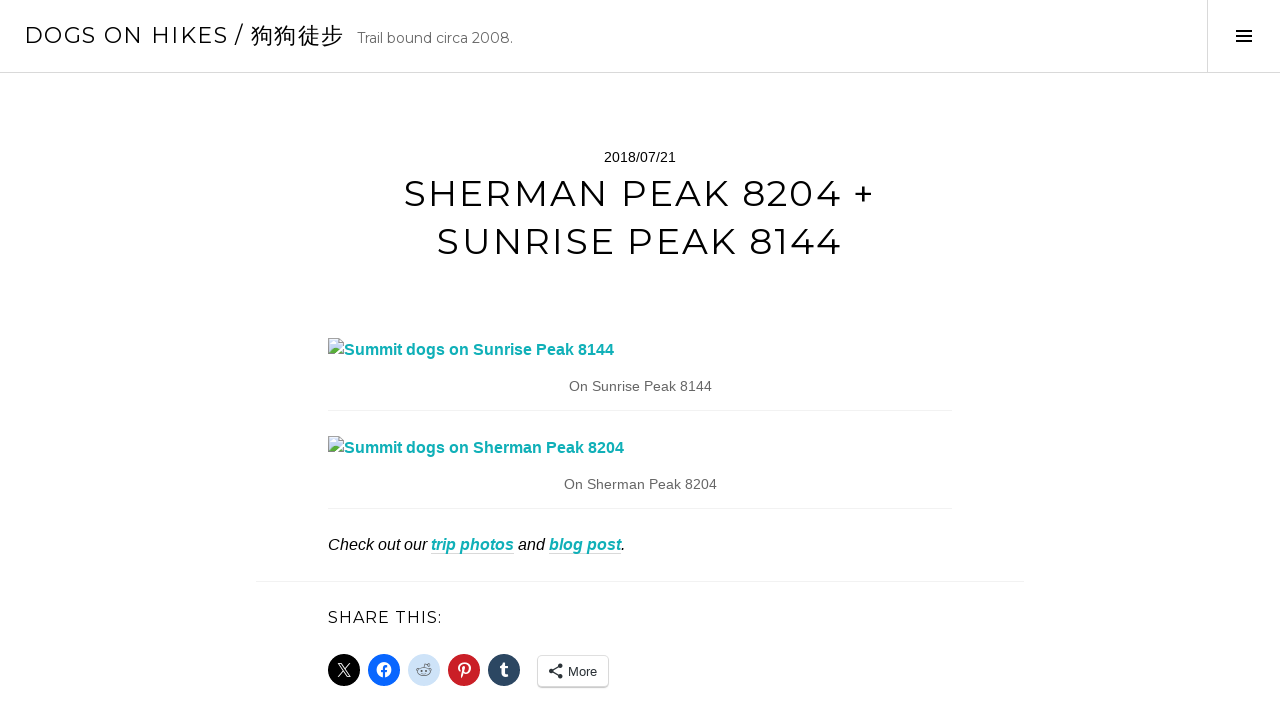

--- FILE ---
content_type: text/html; charset=UTF-8
request_url: https://dogsonhikes.com/2018/07/21/sherman-peak/
body_size: 18976
content:
<!DOCTYPE html>
<html lang="en-US" xmlns:fb="https://www.facebook.com/2008/fbml" xmlns:addthis="https://www.addthis.com/help/api-spec" >
<head>
<meta charset="UTF-8">
<meta name="viewport" content="width=device-width, initial-scale=1">
<link rel="profile" href="http://gmpg.org/xfn/11">
<link rel="pingback" href="https://dogsonhikes.com/xmlrpc.php">

<meta name='robots' content='index, follow, max-image-preview:large, max-snippet:-1, max-video-preview:-1' />
	<style>img:is([sizes="auto" i], [sizes^="auto," i]) { contain-intrinsic-size: 3000px 1500px }</style>
	
	<!-- This site is optimized with the Yoast SEO plugin v26.3 - https://yoast.com/wordpress/plugins/seo/ -->
	<title>Sherman Peak 8204 + Sunrise Peak 8144 | Dogs On Hikes / 狗狗徒步</title>
	<link rel="canonical" href="https://dogsonhikes.com/2018/07/21/sherman-peak/" />
	<meta property="og:locale" content="en_US" />
	<meta property="og:type" content="article" />
	<meta property="og:title" content="Sherman Peak 8204 + Sunrise Peak 8144 | Dogs On Hikes / 狗狗徒步" />
	<meta property="og:description" content="Check out our trip photos and blog post." />
	<meta property="og:url" content="https://dogsonhikes.com/2018/07/21/sherman-peak/" />
	<meta property="og:site_name" content="Dogs On Hikes / 狗狗徒步" />
	<meta property="article:publisher" content="http://facebook.com/dogsonhikes" />
	<meta property="article:author" content="http://facebook.com/dogsonhikes" />
	<meta property="article:published_time" content="2018-07-22T04:00:48+00:00" />
	<meta property="article:modified_time" content="2025-07-28T16:53:57+00:00" />
	<meta property="og:image" content="https://farm5.staticflickr.com/1839/44042411721_d91013f9e9_k.jpg" />
	<meta name="author" content="dogsonhikes" />
	<meta name="twitter:card" content="summary_large_image" />
	<meta name="twitter:creator" content="@http://twitter.com/dogsonhikes" />
	<meta name="twitter:site" content="@dogsonhikes" />
	<meta name="twitter:label1" content="Written by" />
	<meta name="twitter:data1" content="dogsonhikes" />
	<meta name="twitter:label2" content="Est. reading time" />
	<meta name="twitter:data2" content="1 minute" />
	<script type="application/ld+json" class="yoast-schema-graph">{"@context":"https://schema.org","@graph":[{"@type":"Article","@id":"https://dogsonhikes.com/2018/07/21/sherman-peak/#article","isPartOf":{"@id":"https://dogsonhikes.com/2018/07/21/sherman-peak/"},"author":{"name":"dogsonhikes","@id":"https://dogsonhikes.com/#/schema/person/4e95e50f05378b3a5768f43551cc8335"},"headline":"Sherman Peak 8204 + Sunrise Peak 8144","datePublished":"2018-07-22T04:00:48+00:00","dateModified":"2025-07-28T16:53:57+00:00","mainEntityOfPage":{"@id":"https://dogsonhikes.com/2018/07/21/sherman-peak/"},"wordCount":30,"publisher":{"@id":"https://dogsonhikes.com/#/schema/person/4e95e50f05378b3a5768f43551cc8335"},"image":{"@id":"https://dogsonhikes.com/2018/07/21/sherman-peak/#primaryimage"},"thumbnailUrl":"https://farm5.staticflickr.com/1839/44042411721_d91013f9e9_k.jpg","keywords":["sherman peak","sunrise peak"],"articleSection":["dogs on hikes","hiking with dogs","labrador"],"inLanguage":"en-US"},{"@type":"WebPage","@id":"https://dogsonhikes.com/2018/07/21/sherman-peak/","url":"https://dogsonhikes.com/2018/07/21/sherman-peak/","name":"Sherman Peak 8204 + Sunrise Peak 8144 | Dogs On Hikes / 狗狗徒步","isPartOf":{"@id":"https://dogsonhikes.com/#website"},"primaryImageOfPage":{"@id":"https://dogsonhikes.com/2018/07/21/sherman-peak/#primaryimage"},"image":{"@id":"https://dogsonhikes.com/2018/07/21/sherman-peak/#primaryimage"},"thumbnailUrl":"https://farm5.staticflickr.com/1839/44042411721_d91013f9e9_k.jpg","datePublished":"2018-07-22T04:00:48+00:00","dateModified":"2025-07-28T16:53:57+00:00","breadcrumb":{"@id":"https://dogsonhikes.com/2018/07/21/sherman-peak/#breadcrumb"},"inLanguage":"en-US","potentialAction":[{"@type":"ReadAction","target":["https://dogsonhikes.com/2018/07/21/sherman-peak/"]}]},{"@type":"ImageObject","inLanguage":"en-US","@id":"https://dogsonhikes.com/2018/07/21/sherman-peak/#primaryimage","url":"https://farm5.staticflickr.com/1839/44042411721_d91013f9e9_k.jpg","contentUrl":"https://farm5.staticflickr.com/1839/44042411721_d91013f9e9_k.jpg"},{"@type":"BreadcrumbList","@id":"https://dogsonhikes.com/2018/07/21/sherman-peak/#breadcrumb","itemListElement":[{"@type":"ListItem","position":1,"name":"Home","item":"https://dogsonhikes.com/"},{"@type":"ListItem","position":2,"name":"Sherman Peak 8204 + Sunrise Peak 8144"}]},{"@type":"WebSite","@id":"https://dogsonhikes.com/#website","url":"https://dogsonhikes.com/","name":"Dogs On Hikes / 狗狗徒步","description":"Trail bound circa 2008.","publisher":{"@id":"https://dogsonhikes.com/#/schema/person/4e95e50f05378b3a5768f43551cc8335"},"potentialAction":[{"@type":"SearchAction","target":{"@type":"EntryPoint","urlTemplate":"https://dogsonhikes.com/?s={search_term_string}"},"query-input":{"@type":"PropertyValueSpecification","valueRequired":true,"valueName":"search_term_string"}}],"inLanguage":"en-US"},{"@type":["Person","Organization"],"@id":"https://dogsonhikes.com/#/schema/person/4e95e50f05378b3a5768f43551cc8335","name":"dogsonhikes","image":{"@type":"ImageObject","inLanguage":"en-US","@id":"https://dogsonhikes.com/#/schema/person/image/","url":"https://secure.gravatar.com/avatar/60a0f51664fc484224a5f503cef6a4b48e68c2dffcefe9e769236f426735838f?s=96&d=mm&r=g","contentUrl":"https://secure.gravatar.com/avatar/60a0f51664fc484224a5f503cef6a4b48e68c2dffcefe9e769236f426735838f?s=96&d=mm&r=g","caption":"dogsonhikes"},"logo":{"@id":"https://dogsonhikes.com/#/schema/person/image/"},"sameAs":["http://dogsonhikes.com/","http://facebook.com/dogsonhikes","http://instagram.com/dogsonhikes","http://pinterest.com/dogsonhikes","https://x.com/http://twitter.com/dogsonhikes"],"url":"https://dogsonhikes.com/author/dogsonhikes/"}]}</script>
	<!-- / Yoast SEO plugin. -->


<link rel='dns-prefetch' href='//secure.gravatar.com' />
<link rel='dns-prefetch' href='//www.googletagmanager.com' />
<link rel='dns-prefetch' href='//stats.wp.com' />
<link rel='dns-prefetch' href='//fonts.googleapis.com' />
<link rel='dns-prefetch' href='//v0.wordpress.com' />
<link rel="alternate" type="application/rss+xml" title="Dogs On Hikes / 狗狗徒步 &raquo; Feed" href="https://dogsonhikes.com/feed/" />
<link rel="alternate" type="application/rss+xml" title="Dogs On Hikes / 狗狗徒步 &raquo; Comments Feed" href="https://dogsonhikes.com/comments/feed/" />
<link rel="alternate" type="application/rss+xml" title="Dogs On Hikes / 狗狗徒步 &raquo; Sherman Peak 8204 + Sunrise Peak 8144 Comments Feed" href="https://dogsonhikes.com/2018/07/21/sherman-peak/feed/" />
		<style>
			.lazyload,
			.lazyloading {
				max-width: 100%;
			}
		</style>
		<script type="text/javascript">
/* <![CDATA[ */
window._wpemojiSettings = {"baseUrl":"https:\/\/s.w.org\/images\/core\/emoji\/16.0.1\/72x72\/","ext":".png","svgUrl":"https:\/\/s.w.org\/images\/core\/emoji\/16.0.1\/svg\/","svgExt":".svg","source":{"concatemoji":"https:\/\/dogsonhikes.com\/wp-includes\/js\/wp-emoji-release.min.js?ver=6.8.3"}};
/*! This file is auto-generated */
!function(s,n){var o,i,e;function c(e){try{var t={supportTests:e,timestamp:(new Date).valueOf()};sessionStorage.setItem(o,JSON.stringify(t))}catch(e){}}function p(e,t,n){e.clearRect(0,0,e.canvas.width,e.canvas.height),e.fillText(t,0,0);var t=new Uint32Array(e.getImageData(0,0,e.canvas.width,e.canvas.height).data),a=(e.clearRect(0,0,e.canvas.width,e.canvas.height),e.fillText(n,0,0),new Uint32Array(e.getImageData(0,0,e.canvas.width,e.canvas.height).data));return t.every(function(e,t){return e===a[t]})}function u(e,t){e.clearRect(0,0,e.canvas.width,e.canvas.height),e.fillText(t,0,0);for(var n=e.getImageData(16,16,1,1),a=0;a<n.data.length;a++)if(0!==n.data[a])return!1;return!0}function f(e,t,n,a){switch(t){case"flag":return n(e,"\ud83c\udff3\ufe0f\u200d\u26a7\ufe0f","\ud83c\udff3\ufe0f\u200b\u26a7\ufe0f")?!1:!n(e,"\ud83c\udde8\ud83c\uddf6","\ud83c\udde8\u200b\ud83c\uddf6")&&!n(e,"\ud83c\udff4\udb40\udc67\udb40\udc62\udb40\udc65\udb40\udc6e\udb40\udc67\udb40\udc7f","\ud83c\udff4\u200b\udb40\udc67\u200b\udb40\udc62\u200b\udb40\udc65\u200b\udb40\udc6e\u200b\udb40\udc67\u200b\udb40\udc7f");case"emoji":return!a(e,"\ud83e\udedf")}return!1}function g(e,t,n,a){var r="undefined"!=typeof WorkerGlobalScope&&self instanceof WorkerGlobalScope?new OffscreenCanvas(300,150):s.createElement("canvas"),o=r.getContext("2d",{willReadFrequently:!0}),i=(o.textBaseline="top",o.font="600 32px Arial",{});return e.forEach(function(e){i[e]=t(o,e,n,a)}),i}function t(e){var t=s.createElement("script");t.src=e,t.defer=!0,s.head.appendChild(t)}"undefined"!=typeof Promise&&(o="wpEmojiSettingsSupports",i=["flag","emoji"],n.supports={everything:!0,everythingExceptFlag:!0},e=new Promise(function(e){s.addEventListener("DOMContentLoaded",e,{once:!0})}),new Promise(function(t){var n=function(){try{var e=JSON.parse(sessionStorage.getItem(o));if("object"==typeof e&&"number"==typeof e.timestamp&&(new Date).valueOf()<e.timestamp+604800&&"object"==typeof e.supportTests)return e.supportTests}catch(e){}return null}();if(!n){if("undefined"!=typeof Worker&&"undefined"!=typeof OffscreenCanvas&&"undefined"!=typeof URL&&URL.createObjectURL&&"undefined"!=typeof Blob)try{var e="postMessage("+g.toString()+"("+[JSON.stringify(i),f.toString(),p.toString(),u.toString()].join(",")+"));",a=new Blob([e],{type:"text/javascript"}),r=new Worker(URL.createObjectURL(a),{name:"wpTestEmojiSupports"});return void(r.onmessage=function(e){c(n=e.data),r.terminate(),t(n)})}catch(e){}c(n=g(i,f,p,u))}t(n)}).then(function(e){for(var t in e)n.supports[t]=e[t],n.supports.everything=n.supports.everything&&n.supports[t],"flag"!==t&&(n.supports.everythingExceptFlag=n.supports.everythingExceptFlag&&n.supports[t]);n.supports.everythingExceptFlag=n.supports.everythingExceptFlag&&!n.supports.flag,n.DOMReady=!1,n.readyCallback=function(){n.DOMReady=!0}}).then(function(){return e}).then(function(){var e;n.supports.everything||(n.readyCallback(),(e=n.source||{}).concatemoji?t(e.concatemoji):e.wpemoji&&e.twemoji&&(t(e.twemoji),t(e.wpemoji)))}))}((window,document),window._wpemojiSettings);
/* ]]> */
</script>
<style id='wp-emoji-styles-inline-css' type='text/css'>

	img.wp-smiley, img.emoji {
		display: inline !important;
		border: none !important;
		box-shadow: none !important;
		height: 1em !important;
		width: 1em !important;
		margin: 0 0.07em !important;
		vertical-align: -0.1em !important;
		background: none !important;
		padding: 0 !important;
	}
</style>
<link rel='stylesheet' id='wp-block-library-css' href='https://dogsonhikes.com/wp-includes/css/dist/block-library/style.min.css?ver=6.8.3' type='text/css' media='all' />
<style id='classic-theme-styles-inline-css' type='text/css'>
/*! This file is auto-generated */
.wp-block-button__link{color:#fff;background-color:#32373c;border-radius:9999px;box-shadow:none;text-decoration:none;padding:calc(.667em + 2px) calc(1.333em + 2px);font-size:1.125em}.wp-block-file__button{background:#32373c;color:#fff;text-decoration:none}
</style>
<link rel='stylesheet' id='mediaelement-css' href='https://dogsonhikes.com/wp-includes/js/mediaelement/mediaelementplayer-legacy.min.css?ver=4.2.17' type='text/css' media='all' />
<link rel='stylesheet' id='wp-mediaelement-css' href='https://dogsonhikes.com/wp-includes/js/mediaelement/wp-mediaelement.min.css?ver=6.8.3' type='text/css' media='all' />
<style id='jetpack-sharing-buttons-style-inline-css' type='text/css'>
.jetpack-sharing-buttons__services-list{display:flex;flex-direction:row;flex-wrap:wrap;gap:0;list-style-type:none;margin:5px;padding:0}.jetpack-sharing-buttons__services-list.has-small-icon-size{font-size:12px}.jetpack-sharing-buttons__services-list.has-normal-icon-size{font-size:16px}.jetpack-sharing-buttons__services-list.has-large-icon-size{font-size:24px}.jetpack-sharing-buttons__services-list.has-huge-icon-size{font-size:36px}@media print{.jetpack-sharing-buttons__services-list{display:none!important}}.editor-styles-wrapper .wp-block-jetpack-sharing-buttons{gap:0;padding-inline-start:0}ul.jetpack-sharing-buttons__services-list.has-background{padding:1.25em 2.375em}
</style>
<style id='global-styles-inline-css' type='text/css'>
:root{--wp--preset--aspect-ratio--square: 1;--wp--preset--aspect-ratio--4-3: 4/3;--wp--preset--aspect-ratio--3-4: 3/4;--wp--preset--aspect-ratio--3-2: 3/2;--wp--preset--aspect-ratio--2-3: 2/3;--wp--preset--aspect-ratio--16-9: 16/9;--wp--preset--aspect-ratio--9-16: 9/16;--wp--preset--color--black: #000000;--wp--preset--color--cyan-bluish-gray: #abb8c3;--wp--preset--color--white: #ffffff;--wp--preset--color--pale-pink: #f78da7;--wp--preset--color--vivid-red: #cf2e2e;--wp--preset--color--luminous-vivid-orange: #ff6900;--wp--preset--color--luminous-vivid-amber: #fcb900;--wp--preset--color--light-green-cyan: #7bdcb5;--wp--preset--color--vivid-green-cyan: #00d084;--wp--preset--color--pale-cyan-blue: #8ed1fc;--wp--preset--color--vivid-cyan-blue: #0693e3;--wp--preset--color--vivid-purple: #9b51e0;--wp--preset--gradient--vivid-cyan-blue-to-vivid-purple: linear-gradient(135deg,rgba(6,147,227,1) 0%,rgb(155,81,224) 100%);--wp--preset--gradient--light-green-cyan-to-vivid-green-cyan: linear-gradient(135deg,rgb(122,220,180) 0%,rgb(0,208,130) 100%);--wp--preset--gradient--luminous-vivid-amber-to-luminous-vivid-orange: linear-gradient(135deg,rgba(252,185,0,1) 0%,rgba(255,105,0,1) 100%);--wp--preset--gradient--luminous-vivid-orange-to-vivid-red: linear-gradient(135deg,rgba(255,105,0,1) 0%,rgb(207,46,46) 100%);--wp--preset--gradient--very-light-gray-to-cyan-bluish-gray: linear-gradient(135deg,rgb(238,238,238) 0%,rgb(169,184,195) 100%);--wp--preset--gradient--cool-to-warm-spectrum: linear-gradient(135deg,rgb(74,234,220) 0%,rgb(151,120,209) 20%,rgb(207,42,186) 40%,rgb(238,44,130) 60%,rgb(251,105,98) 80%,rgb(254,248,76) 100%);--wp--preset--gradient--blush-light-purple: linear-gradient(135deg,rgb(255,206,236) 0%,rgb(152,150,240) 100%);--wp--preset--gradient--blush-bordeaux: linear-gradient(135deg,rgb(254,205,165) 0%,rgb(254,45,45) 50%,rgb(107,0,62) 100%);--wp--preset--gradient--luminous-dusk: linear-gradient(135deg,rgb(255,203,112) 0%,rgb(199,81,192) 50%,rgb(65,88,208) 100%);--wp--preset--gradient--pale-ocean: linear-gradient(135deg,rgb(255,245,203) 0%,rgb(182,227,212) 50%,rgb(51,167,181) 100%);--wp--preset--gradient--electric-grass: linear-gradient(135deg,rgb(202,248,128) 0%,rgb(113,206,126) 100%);--wp--preset--gradient--midnight: linear-gradient(135deg,rgb(2,3,129) 0%,rgb(40,116,252) 100%);--wp--preset--font-size--small: 13px;--wp--preset--font-size--medium: 20px;--wp--preset--font-size--large: 36px;--wp--preset--font-size--x-large: 42px;--wp--preset--spacing--20: 0.44rem;--wp--preset--spacing--30: 0.67rem;--wp--preset--spacing--40: 1rem;--wp--preset--spacing--50: 1.5rem;--wp--preset--spacing--60: 2.25rem;--wp--preset--spacing--70: 3.38rem;--wp--preset--spacing--80: 5.06rem;--wp--preset--shadow--natural: 6px 6px 9px rgba(0, 0, 0, 0.2);--wp--preset--shadow--deep: 12px 12px 50px rgba(0, 0, 0, 0.4);--wp--preset--shadow--sharp: 6px 6px 0px rgba(0, 0, 0, 0.2);--wp--preset--shadow--outlined: 6px 6px 0px -3px rgba(255, 255, 255, 1), 6px 6px rgba(0, 0, 0, 1);--wp--preset--shadow--crisp: 6px 6px 0px rgba(0, 0, 0, 1);}:where(.is-layout-flex){gap: 0.5em;}:where(.is-layout-grid){gap: 0.5em;}body .is-layout-flex{display: flex;}.is-layout-flex{flex-wrap: wrap;align-items: center;}.is-layout-flex > :is(*, div){margin: 0;}body .is-layout-grid{display: grid;}.is-layout-grid > :is(*, div){margin: 0;}:where(.wp-block-columns.is-layout-flex){gap: 2em;}:where(.wp-block-columns.is-layout-grid){gap: 2em;}:where(.wp-block-post-template.is-layout-flex){gap: 1.25em;}:where(.wp-block-post-template.is-layout-grid){gap: 1.25em;}.has-black-color{color: var(--wp--preset--color--black) !important;}.has-cyan-bluish-gray-color{color: var(--wp--preset--color--cyan-bluish-gray) !important;}.has-white-color{color: var(--wp--preset--color--white) !important;}.has-pale-pink-color{color: var(--wp--preset--color--pale-pink) !important;}.has-vivid-red-color{color: var(--wp--preset--color--vivid-red) !important;}.has-luminous-vivid-orange-color{color: var(--wp--preset--color--luminous-vivid-orange) !important;}.has-luminous-vivid-amber-color{color: var(--wp--preset--color--luminous-vivid-amber) !important;}.has-light-green-cyan-color{color: var(--wp--preset--color--light-green-cyan) !important;}.has-vivid-green-cyan-color{color: var(--wp--preset--color--vivid-green-cyan) !important;}.has-pale-cyan-blue-color{color: var(--wp--preset--color--pale-cyan-blue) !important;}.has-vivid-cyan-blue-color{color: var(--wp--preset--color--vivid-cyan-blue) !important;}.has-vivid-purple-color{color: var(--wp--preset--color--vivid-purple) !important;}.has-black-background-color{background-color: var(--wp--preset--color--black) !important;}.has-cyan-bluish-gray-background-color{background-color: var(--wp--preset--color--cyan-bluish-gray) !important;}.has-white-background-color{background-color: var(--wp--preset--color--white) !important;}.has-pale-pink-background-color{background-color: var(--wp--preset--color--pale-pink) !important;}.has-vivid-red-background-color{background-color: var(--wp--preset--color--vivid-red) !important;}.has-luminous-vivid-orange-background-color{background-color: var(--wp--preset--color--luminous-vivid-orange) !important;}.has-luminous-vivid-amber-background-color{background-color: var(--wp--preset--color--luminous-vivid-amber) !important;}.has-light-green-cyan-background-color{background-color: var(--wp--preset--color--light-green-cyan) !important;}.has-vivid-green-cyan-background-color{background-color: var(--wp--preset--color--vivid-green-cyan) !important;}.has-pale-cyan-blue-background-color{background-color: var(--wp--preset--color--pale-cyan-blue) !important;}.has-vivid-cyan-blue-background-color{background-color: var(--wp--preset--color--vivid-cyan-blue) !important;}.has-vivid-purple-background-color{background-color: var(--wp--preset--color--vivid-purple) !important;}.has-black-border-color{border-color: var(--wp--preset--color--black) !important;}.has-cyan-bluish-gray-border-color{border-color: var(--wp--preset--color--cyan-bluish-gray) !important;}.has-white-border-color{border-color: var(--wp--preset--color--white) !important;}.has-pale-pink-border-color{border-color: var(--wp--preset--color--pale-pink) !important;}.has-vivid-red-border-color{border-color: var(--wp--preset--color--vivid-red) !important;}.has-luminous-vivid-orange-border-color{border-color: var(--wp--preset--color--luminous-vivid-orange) !important;}.has-luminous-vivid-amber-border-color{border-color: var(--wp--preset--color--luminous-vivid-amber) !important;}.has-light-green-cyan-border-color{border-color: var(--wp--preset--color--light-green-cyan) !important;}.has-vivid-green-cyan-border-color{border-color: var(--wp--preset--color--vivid-green-cyan) !important;}.has-pale-cyan-blue-border-color{border-color: var(--wp--preset--color--pale-cyan-blue) !important;}.has-vivid-cyan-blue-border-color{border-color: var(--wp--preset--color--vivid-cyan-blue) !important;}.has-vivid-purple-border-color{border-color: var(--wp--preset--color--vivid-purple) !important;}.has-vivid-cyan-blue-to-vivid-purple-gradient-background{background: var(--wp--preset--gradient--vivid-cyan-blue-to-vivid-purple) !important;}.has-light-green-cyan-to-vivid-green-cyan-gradient-background{background: var(--wp--preset--gradient--light-green-cyan-to-vivid-green-cyan) !important;}.has-luminous-vivid-amber-to-luminous-vivid-orange-gradient-background{background: var(--wp--preset--gradient--luminous-vivid-amber-to-luminous-vivid-orange) !important;}.has-luminous-vivid-orange-to-vivid-red-gradient-background{background: var(--wp--preset--gradient--luminous-vivid-orange-to-vivid-red) !important;}.has-very-light-gray-to-cyan-bluish-gray-gradient-background{background: var(--wp--preset--gradient--very-light-gray-to-cyan-bluish-gray) !important;}.has-cool-to-warm-spectrum-gradient-background{background: var(--wp--preset--gradient--cool-to-warm-spectrum) !important;}.has-blush-light-purple-gradient-background{background: var(--wp--preset--gradient--blush-light-purple) !important;}.has-blush-bordeaux-gradient-background{background: var(--wp--preset--gradient--blush-bordeaux) !important;}.has-luminous-dusk-gradient-background{background: var(--wp--preset--gradient--luminous-dusk) !important;}.has-pale-ocean-gradient-background{background: var(--wp--preset--gradient--pale-ocean) !important;}.has-electric-grass-gradient-background{background: var(--wp--preset--gradient--electric-grass) !important;}.has-midnight-gradient-background{background: var(--wp--preset--gradient--midnight) !important;}.has-small-font-size{font-size: var(--wp--preset--font-size--small) !important;}.has-medium-font-size{font-size: var(--wp--preset--font-size--medium) !important;}.has-large-font-size{font-size: var(--wp--preset--font-size--large) !important;}.has-x-large-font-size{font-size: var(--wp--preset--font-size--x-large) !important;}
:where(.wp-block-post-template.is-layout-flex){gap: 1.25em;}:where(.wp-block-post-template.is-layout-grid){gap: 1.25em;}
:where(.wp-block-columns.is-layout-flex){gap: 2em;}:where(.wp-block-columns.is-layout-grid){gap: 2em;}
:root :where(.wp-block-pullquote){font-size: 1.5em;line-height: 1.6;}
</style>
<link rel='stylesheet' id='genericons-css' href='https://dogsonhikes.com/wp-content/plugins/jetpack/_inc/genericons/genericons/genericons.css?ver=3.1' type='text/css' media='all' />
<link rel='stylesheet' id='boardwalk-source-code-pro-css' href='https://fonts.googleapis.com/css?family=Source+Code+Pro%3A400%2C700&#038;subset=latin%2Clatin-ext&#038;ver=6.8.3' type='text/css' media='all' />
<link rel='stylesheet' id='subscribe-modal-css-css' href='https://dogsonhikes.com/wp-content/plugins/jetpack/modules/subscriptions/subscribe-modal/subscribe-modal.css?ver=15.2' type='text/css' media='all' />
<link rel='stylesheet' id='jetpack-subscriptions-css' href='https://dogsonhikes.com/wp-content/plugins/jetpack/_inc/build/subscriptions/subscriptions.min.css?ver=15.2' type='text/css' media='all' />
<link rel='stylesheet' id='cubic-montserrat-css' href='https://fonts.googleapis.com/css?family=Montserrat%3A400%2C700' type='text/css' media='all' />
<link rel='stylesheet' id='cubic-playfair-display-css' href='https://fonts.googleapis.com/css?family=Playfair+Display%3A400%2C700%2C400italic%2C700italic&#038;subset=latin%2Clatin-ext' type='text/css' media='all' />
<link rel='stylesheet' id='cubic-parent-style-css' href='https://dogsonhikes.com/wp-content/themes/boardwalk/style.css?ver=6.8.3' type='text/css' media='all' />
<link rel='stylesheet' id='boardwalk-style-css' href='https://dogsonhikes.com/wp-content/themes/cubic/style.css?ver=1.0.7' type='text/css' media='all' />
<link rel='stylesheet' id='addthis_all_pages-css' href='https://dogsonhikes.com/wp-content/plugins/addthis/frontend/build/addthis_wordpress_public.min.css?ver=6.8.3' type='text/css' media='all' />
<link rel='stylesheet' id='sharedaddy-css' href='https://dogsonhikes.com/wp-content/plugins/jetpack/modules/sharedaddy/sharing.css?ver=15.2' type='text/css' media='all' />
<link rel='stylesheet' id='social-logos-css' href='https://dogsonhikes.com/wp-content/plugins/jetpack/_inc/social-logos/social-logos.min.css?ver=15.2' type='text/css' media='all' />
<script type="text/javascript" src="https://dogsonhikes.com/wp-includes/js/jquery/jquery.min.js?ver=3.7.1" id="jquery-core-js"></script>
<script type="text/javascript" src="https://dogsonhikes.com/wp-includes/js/jquery/jquery-migrate.min.js?ver=3.4.1" id="jquery-migrate-js"></script>

<!-- Google tag (gtag.js) snippet added by Site Kit -->
<!-- Google Analytics snippet added by Site Kit -->
<script type="text/javascript" src="https://www.googletagmanager.com/gtag/js?id=G-FB8SDQD226" id="google_gtagjs-js" async></script>
<script type="text/javascript" id="google_gtagjs-js-after">
/* <![CDATA[ */
window.dataLayer = window.dataLayer || [];function gtag(){dataLayer.push(arguments);}
gtag("set","linker",{"domains":["dogsonhikes.com"]});
gtag("js", new Date());
gtag("set", "developer_id.dZTNiMT", true);
gtag("config", "G-FB8SDQD226");
/* ]]> */
</script>
<link rel="https://api.w.org/" href="https://dogsonhikes.com/wp-json/" /><link rel="alternate" title="JSON" type="application/json" href="https://dogsonhikes.com/wp-json/wp/v2/posts/4169" /><link rel="EditURI" type="application/rsd+xml" title="RSD" href="https://dogsonhikes.com/xmlrpc.php?rsd" />
<meta name="generator" content="WordPress 6.8.3" />
<link rel='shortlink' href='https://wp.me/paCCB0-15f' />
<link rel="alternate" title="oEmbed (JSON)" type="application/json+oembed" href="https://dogsonhikes.com/wp-json/oembed/1.0/embed?url=https%3A%2F%2Fdogsonhikes.com%2F2018%2F07%2F21%2Fsherman-peak%2F" />
<link rel="alternate" title="oEmbed (XML)" type="text/xml+oembed" href="https://dogsonhikes.com/wp-json/oembed/1.0/embed?url=https%3A%2F%2Fdogsonhikes.com%2F2018%2F07%2F21%2Fsherman-peak%2F&#038;format=xml" />
<meta name="generator" content="Site Kit by Google 1.165.0" /><meta name="google-site-verification" content="P-Fd4P4lLV4mejjqJ9IiKC7Z6P4717xun_i0e_VDWGk" />

<!-- Pinterest Verification Code BEGINS -->
<meta name="p:domain_verify" content="2171c5af5ebf9741e54dd90adce51ca3"/>
<!-- Pinterest Verification Code ENDS -->	<style>img#wpstats{display:none}</style>
				<script>
			document.documentElement.className = document.documentElement.className.replace('no-js', 'js');
		</script>
				<style>
			.no-js img.lazyload {
				display: none;
			}

			figure.wp-block-image img.lazyloading {
				min-width: 150px;
			}

			.lazyload,
			.lazyloading {
				--smush-placeholder-width: 100px;
				--smush-placeholder-aspect-ratio: 1/1;
				width: var(--smush-image-width, var(--smush-placeholder-width)) !important;
				aspect-ratio: var(--smush-image-aspect-ratio, var(--smush-placeholder-aspect-ratio)) !important;
			}

						.lazyload, .lazyloading {
				opacity: 0;
			}

			.lazyloaded {
				opacity: 1;
				transition: opacity 400ms;
				transition-delay: 0ms;
			}

					</style>
		<meta name="generator" content="Elementor 3.33.0; features: additional_custom_breakpoints; settings: css_print_method-external, google_font-enabled, font_display-auto">
			<style>
				.e-con.e-parent:nth-of-type(n+4):not(.e-lazyloaded):not(.e-no-lazyload),
				.e-con.e-parent:nth-of-type(n+4):not(.e-lazyloaded):not(.e-no-lazyload) * {
					background-image: none !important;
				}
				@media screen and (max-height: 1024px) {
					.e-con.e-parent:nth-of-type(n+3):not(.e-lazyloaded):not(.e-no-lazyload),
					.e-con.e-parent:nth-of-type(n+3):not(.e-lazyloaded):not(.e-no-lazyload) * {
						background-image: none !important;
					}
				}
				@media screen and (max-height: 640px) {
					.e-con.e-parent:nth-of-type(n+2):not(.e-lazyloaded):not(.e-no-lazyload),
					.e-con.e-parent:nth-of-type(n+2):not(.e-lazyloaded):not(.e-no-lazyload) * {
						background-image: none !important;
					}
				}
			</style>
			<link rel="icon" href="https://dogsonhikes.com/wp-content/uploads/2017/02/cropped-cropped-7994063417_d5c1c7e17b_k-1-32x32.jpg" sizes="32x32" />
<link rel="icon" href="https://dogsonhikes.com/wp-content/uploads/2017/02/cropped-cropped-7994063417_d5c1c7e17b_k-1-192x192.jpg" sizes="192x192" />
<link rel="apple-touch-icon" href="https://dogsonhikes.com/wp-content/uploads/2017/02/cropped-cropped-7994063417_d5c1c7e17b_k-1-180x180.jpg" />
<meta name="msapplication-TileImage" content="https://dogsonhikes.com/wp-content/uploads/2017/02/cropped-cropped-7994063417_d5c1c7e17b_k-1-270x270.jpg" />
		<style type="text/css" id="wp-custom-css">
			body, button, input, select, textarea, .button, #footer, #footer a.readmore
{
	font-family: -apple-system,BlinkMacSystemFont,"Segoe UI","Roboto","Oxygen-Sans","Ubuntu","Cantarell","Helvetica Neue",sans-serif;
}

h1, h2, h3, h4, h5, h6, .comment-author, .hentry div#jp-relatedposts h3.jp-relatedposts-headline, .hentry div.sharedaddy h3.sd-title, .no-comments, .page-links
{
	font-family: Montserrat, sans-serif;
	letter-spacing: .0625em;
}

.site-title, .site-description
{
	font-family: Montserrat, sans-serif;
}

.site-info
{
	display: none;
}

/* Posts Pages Thumbnail Image Styles */

.entry-thumbnail img
{
	height: 100% !important;
	width: auto !important;
	max-width: none !important;
	max-height: none !important;
}

/* Single Post Featured Image Styles */

body.single .entry-thumbnail
{
	display: none;
}

.blog .hentry.has-post-thumbnail, .format-standard
{
	background: #ffffff;
}

body.single-post header.entry-header
{
	background: none !important;
	color: #000000 !important;
	padding-top: 72px !important;
	padding-right: 0;
	padding-bottom: 0 !important;
	padding-left: 0;
	width: 624px;
	margin: 0 auto !important;
	max-height: 100%;
	text-align: center;
	position: relative !important;
	top: 0 !important;
	left: 0 !important;
	z-index: 1;
}

@media only screen and (max-width: 640px) {
  body.single-post header.entry-header {
    width: 100%;
		padding-top: 24px !important;
  }
}

.comments-area
{
	display: none;	
}		</style>
						<style type="text/css" id="c4wp-checkout-css">
					.woocommerce-checkout .c4wp_captcha_field {
						margin-bottom: 10px;
						margin-top: 15px;
						position: relative;
						display: inline-block;
					}
				</style>
								<style type="text/css" id="c4wp-lp-form-css">
					.login-action-lostpassword.login form.shake {
						animation: none;
						animation-iteration-count: 0;
						transform: none !important;
					}
				</style>
							<style type="text/css" id="c4wp-v3-lp-form-css">
				.login #login, .login #lostpasswordform {
					min-width: 350px !important;
				}
				.wpforms-field-c4wp iframe {
					width: 100% !important;
				}
			</style>
			</head>

<body class="wp-singular post-template-default single single-post postid-4169 single-format-standard wp-theme-boardwalk wp-child-theme-cubic title-with-content has-sidebar elementor-default elementor-kit-5186">
<div id="page" class="hfeed site">
	<a class="skip-link screen-reader-text" href="#content">Skip to content</a>

	<header id="masthead" class="site-header" role="banner">
		<div class="site-branding">
			<a href="https://dogsonhikes.com/" class="site-logo-link" rel="home" itemprop="url"></a>			<div class="clear">
				<h1 class="site-title"><a href="https://dogsonhikes.com/" rel="home">Dogs On Hikes / 狗狗徒步</a></h1>
				<h2 class="site-description">Trail bound circa 2008.</h2>
			</div>
		</div><!-- .site-branding -->
					<button class="sidebar-toggle" aria-expanded="false" ><span class="screen-reader-text">Toggle Sidebar</span></button>
			</header><!-- #masthead -->

	<div id="content" class="site-content">

	<div id="primary" class="content-area">
		<main id="main" class="site-main" role="main">

		
			
<article id="post-4169" class="post-4169 post type-post status-publish format-standard hentry category-dogs-on-hikes category-hiking-with-dogs category-labrador tag-sherman-peak tag-sunrise-peak">
	
	<header class="entry-header">
		<div class="entry-meta">
			<span class="posted-on"><time class="entry-date published" datetime="2018-07-21T21:00:48-07:00">2018/07/21</time><time class="updated" datetime="2025-07-28T09:53:57-07:00">2025/07/28</time></span>		</div><!-- .entry-meta -->
		<h1 class="entry-title">Sherman Peak 8204 + Sunrise Peak 8144</h1>	</header><!-- .entry-header -->

	<div class="entry-content">
		<div class="at-above-post addthis_tool" data-url="https://dogsonhikes.com/2018/07/21/sherman-peak/"></div><figure style="width: 2048px" class="wp-caption alignnone"><a href="http://bit.ly/goat-slam" target="_blank" rel="noopener"><img fetchpriority="high" decoding="async" src="https://farm5.staticflickr.com/1839/44042411721_d91013f9e9_k.jpg" alt="Summit dogs on Sunrise Peak 8144" width="2048" height="1365"></a><figcaption class="wp-caption-text">On Sunrise Peak 8144</figcaption></figure>
<figure style="width: 2048px" class="wp-caption alignnone"><a href="http://bit.ly/goat-slam" target="_blank" rel="noopener"><img decoding="async" data-src="https://farm5.staticflickr.com/1794/43323734474_50c4597b34_k.jpg" alt="Summit dogs on Sherman Peak 8204" width="2048" height="1365" src="[data-uri]" class="lazyload" style="--smush-placeholder-width: 2048px; --smush-placeholder-aspect-ratio: 2048/1365;"></a><figcaption class="wp-caption-text">On Sherman Peak 8204</figcaption></figure>
<p><em>Check out our <a href="http://bit.ly/goat-slam" target="_blank" rel="noopener">trip photos</a> and <a href="https://onehikeaweek.com/2018/07/21/goat-slam/" target="_blank" rel="noopener">blog post</a>.</em></p>
<!-- AddThis Advanced Settings above via filter on the_content --><!-- AddThis Advanced Settings below via filter on the_content --><!-- AddThis Advanced Settings generic via filter on the_content --><!-- AddThis Share Buttons above via filter on the_content --><!-- AddThis Share Buttons below via filter on the_content --><div class="at-below-post addthis_tool" data-url="https://dogsonhikes.com/2018/07/21/sherman-peak/"></div><!-- AddThis Share Buttons generic via filter on the_content --><div class="sharedaddy sd-sharing-enabled"><div class="robots-nocontent sd-block sd-social sd-social-icon sd-sharing"><h3 class="sd-title">Share this:</h3><div class="sd-content"><ul><li class="share-twitter"><a rel="nofollow noopener noreferrer"
				data-shared="sharing-twitter-4169"
				class="share-twitter sd-button share-icon no-text"
				href="https://dogsonhikes.com/2018/07/21/sherman-peak/?share=twitter"
				target="_blank"
				aria-labelledby="sharing-twitter-4169"
				>
				<span id="sharing-twitter-4169" hidden>Click to share on X (Opens in new window)</span>
				<span>X</span>
			</a></li><li class="share-facebook"><a rel="nofollow noopener noreferrer"
				data-shared="sharing-facebook-4169"
				class="share-facebook sd-button share-icon no-text"
				href="https://dogsonhikes.com/2018/07/21/sherman-peak/?share=facebook"
				target="_blank"
				aria-labelledby="sharing-facebook-4169"
				>
				<span id="sharing-facebook-4169" hidden>Click to share on Facebook (Opens in new window)</span>
				<span>Facebook</span>
			</a></li><li class="share-reddit"><a rel="nofollow noopener noreferrer"
				data-shared="sharing-reddit-4169"
				class="share-reddit sd-button share-icon no-text"
				href="https://dogsonhikes.com/2018/07/21/sherman-peak/?share=reddit"
				target="_blank"
				aria-labelledby="sharing-reddit-4169"
				>
				<span id="sharing-reddit-4169" hidden>Click to share on Reddit (Opens in new window)</span>
				<span>Reddit</span>
			</a></li><li class="share-pinterest"><a rel="nofollow noopener noreferrer"
				data-shared="sharing-pinterest-4169"
				class="share-pinterest sd-button share-icon no-text"
				href="https://dogsonhikes.com/2018/07/21/sherman-peak/?share=pinterest"
				target="_blank"
				aria-labelledby="sharing-pinterest-4169"
				>
				<span id="sharing-pinterest-4169" hidden>Click to share on Pinterest (Opens in new window)</span>
				<span>Pinterest</span>
			</a></li><li class="share-tumblr"><a rel="nofollow noopener noreferrer"
				data-shared="sharing-tumblr-4169"
				class="share-tumblr sd-button share-icon no-text"
				href="https://dogsonhikes.com/2018/07/21/sherman-peak/?share=tumblr"
				target="_blank"
				aria-labelledby="sharing-tumblr-4169"
				>
				<span id="sharing-tumblr-4169" hidden>Click to share on Tumblr (Opens in new window)</span>
				<span>Tumblr</span>
			</a></li><li><a href="#" class="sharing-anchor sd-button share-more"><span>More</span></a></li><li class="share-end"></li></ul><div class="sharing-hidden"><div class="inner" style="display: none;"><ul><li class="share-email"><a rel="nofollow noopener noreferrer"
				data-shared="sharing-email-4169"
				class="share-email sd-button share-icon no-text"
				href="mailto:?subject=%5BShared%20Post%5D%20Sherman%20Peak%208204%20%2B%20Sunrise%20Peak%208144&#038;body=https%3A%2F%2Fdogsonhikes.com%2F2018%2F07%2F21%2Fsherman-peak%2F&#038;share=email"
				target="_blank"
				aria-labelledby="sharing-email-4169"
				data-email-share-error-title="Do you have email set up?" data-email-share-error-text="If you&#039;re having problems sharing via email, you might not have email set up for your browser. You may need to create a new email yourself." data-email-share-nonce="7d27ed2357" data-email-share-track-url="https://dogsonhikes.com/2018/07/21/sherman-peak/?share=email">
				<span id="sharing-email-4169" hidden>Click to email a link to a friend (Opens in new window)</span>
				<span>Email</span>
			</a></li><li class="share-print"><a rel="nofollow noopener noreferrer"
				data-shared="sharing-print-4169"
				class="share-print sd-button share-icon no-text"
				href="https://dogsonhikes.com/2018/07/21/sherman-peak/#print?share=print"
				target="_blank"
				aria-labelledby="sharing-print-4169"
				>
				<span id="sharing-print-4169" hidden>Click to print (Opens in new window)</span>
				<span>Print</span>
			</a></li><li class="share-end"></li></ul></div></div></div></div></div>			</div><!-- .entry-content -->

	
	<footer class="entry-footer">
		<span class="cat-links">Posted in <a href="https://dogsonhikes.com/category/dogs-on-hikes/" rel="category tag">dogs on hikes</a>, <a href="https://dogsonhikes.com/category/hiking-with-dogs/" rel="category tag">hiking with dogs</a>, <a href="https://dogsonhikes.com/category/labrador/" rel="category tag">labrador</a></span><span class="tags-links">Tagged <a href="https://dogsonhikes.com/tag/sherman-peak/" rel="tag">sherman peak</a>, <a href="https://dogsonhikes.com/tag/sunrise-peak/" rel="tag">sunrise peak</a></span><span class="byline">By <span class="author vcard"><a class="url fn n" href="https://dogsonhikes.com/author/dogsonhikes/">dogsonhikes</a></span></span>	</footer><!-- .entry-footer -->
</article><!-- #post-## -->

			
				<nav class="navigation post-navigation" role="navigation">
		<h1 class="screen-reader-text">Post navigation</h1>
		<div class="nav-links">

			<div class="nav-previous"><a href="https://dogsonhikes.com/2018/07/15/napeequa-slam/" rel="prev"><span class="screen-reader-text"><span class="meta-nav">&larr;</span>&nbsp;Napeequa Slam</span></a></div><div class="nav-next"><a href="https://dogsonhikes.com/2018/07/29/buckskin-mountain/" rel="next"><span class="screen-reader-text">Buckskin Mountain&nbsp;<span class="meta-nav">&rarr;</span></span></a></div>
		</div><!-- .nav-links -->
	</nav><!-- .navigation -->
	
		
		</main><!-- #main -->
	</div><!-- #primary -->


<div id="sidebar" class="sidebar" aria-hidden="true">
	<div class="sidebar-content">
					<nav id="site-navigation" class="main-navigation" role="navigation">
				<h1 class="menu-title">Menu</h1>
				<div class="menu-primary"><ul id="menu-primary" class="clear"><li id="menu-item-4359" class="menu-item menu-item-type-custom menu-item-object-custom menu-item-4359"><a href="/">home</a></li>
<li id="menu-item-4429" class="menu-item menu-item-type-post_type menu-item-object-page menu-item-4429"><a href="https://dogsonhikes.com/about/">about</a></li>
<li id="menu-item-4364" class="menu-item menu-item-type-custom menu-item-object-custom menu-item-4364"><a target="_blank" href="http://onehikeaweek.com">onehikeaweek</a></li>
</ul></div>			</nav><!-- #site-navigation -->
		
				<div id="secondary" class="widget-area" role="complementary">
			<aside id="search-2" class="widget widget_search"><form role="search" method="get" class="search-form" action="https://dogsonhikes.com/">
				<label>
					<span class="screen-reader-text">Search for:</span>
					<input type="search" class="search-field" placeholder="Search &hellip;" value="" name="s" />
				</label>
				<input type="submit" class="search-submit" value="Search" />
			</form></aside><aside id="jetpack_my_community-3" class="widget widget_jetpack_my_community"><h1 class="widget-title">Community</h1><div class="widgets-multi-column-grid"><ul><li><a href="https://gravatar.com/hikeotherapy" title="Tamar Grace"><img alt="Tamar Grace" data-src="https://0.gravatar.com/avatar/cbc8bacbf88c4748f2109ef9f7e601a8d31eb8f856c1385491e8112064419fef?s=96&#038;d=https%3A%2F%2F0.gravatar.com%2Favatar%2Fad516503a11cd5ca435acc9bb6523536%3Fs%3D96&#038;r=G" class="avatar avatar-48 lazyload" height="48" width="48" src="[data-uri]" style="--smush-placeholder-width: 48px; --smush-placeholder-aspect-ratio: 48/48;"></a></li><li><a href="https://gravatar.com/kristenzilker" title="kristenzilker"><img alt="kristenzilker" data-src="https://2.gravatar.com/avatar/8dec577b60412e05920379f533f969a5d1b0ffb5f6d1c846a38397774f7bc275?s=96&#038;d=https%3A%2F%2F2.gravatar.com%2Favatar%2Fad516503a11cd5ca435acc9bb6523536%3Fs%3D96&#038;r=G" class="avatar avatar-48 lazyload" height="48" width="48" src="[data-uri]" style="--smush-placeholder-width: 48px; --smush-placeholder-aspect-ratio: 48/48;"></a></li><li><a href="https://gravatar.com/thedihedral" title="thedihedral"><img alt="thedihedral" data-src="https://0.gravatar.com/avatar/c187e271935851b50deedd244d362c225ae9ba6d91cd1a0e70e833d58135f171?s=96&#038;d=https%3A%2F%2F0.gravatar.com%2Favatar%2Fad516503a11cd5ca435acc9bb6523536%3Fs%3D96&#038;r=G" class="avatar avatar-48 lazyload" height="48" width="48" src="[data-uri]" style="--smush-placeholder-width: 48px; --smush-placeholder-aspect-ratio: 48/48;"></a></li><li><a href="https://gravatar.com/" title="Appliance Repair Manual"><img alt="Appliance Repair Manual" data-src="https://2.gravatar.com/avatar/eefff1e5deeebecaa2a135a9b747db0681efc7cb1bccfae2e3a2540707cd92b3?s=96&#038;d=https%3A%2F%2F2.gravatar.com%2Favatar%2Fad516503a11cd5ca435acc9bb6523536%3Fs%3D96&#038;r=G" class="avatar avatar-48 lazyload" height="48" width="48" src="[data-uri]" style="--smush-placeholder-width: 48px; --smush-placeholder-aspect-ratio: 48/48;"></a></li><li><a href="https://gravatar.com/minnesotayogini" title="minnesotayogini"><img alt="minnesotayogini" data-src="https://1.gravatar.com/avatar/afdcac324f2074cb8a8342b020d7e2ed28eff3f620725ecf12512fed9f8c7eb8?s=96&#038;d=https%3A%2F%2F1.gravatar.com%2Favatar%2Fad516503a11cd5ca435acc9bb6523536%3Fs%3D96&#038;r=G" class="avatar avatar-48 lazyload" height="48" width="48" src="[data-uri]" style="--smush-placeholder-width: 48px; --smush-placeholder-aspect-ratio: 48/48;"></a></li><li><a href="https://gravatar.com/wereitnotforonestubbornpup" title="wereitnotforonestubbornpup"><img alt="wereitnotforonestubbornpup" data-src="https://0.gravatar.com/avatar/3d12e5363c987949e9970c034f98808376da1b0d186e374485fb518ba1d60499?s=96&#038;d=https%3A%2F%2F0.gravatar.com%2Favatar%2Fad516503a11cd5ca435acc9bb6523536%3Fs%3D96&#038;r=G" class="avatar avatar-48 lazyload" height="48" width="48" src="[data-uri]" style="--smush-placeholder-width: 48px; --smush-placeholder-aspect-ratio: 48/48;"></a></li><li><a href="https://gravatar.com/loriginaldesigns" title="Lori D. Marchell"><img alt="Lori D. Marchell" data-src="https://1.gravatar.com/avatar/d2b3c413f09a2c3f25f2b6b2c8f19d9de0c6be8dc6b327a4761259a6d047c7ba?s=96&#038;d=https%3A%2F%2F1.gravatar.com%2Favatar%2Fad516503a11cd5ca435acc9bb6523536%3Fs%3D96&#038;r=G" class="avatar avatar-48 lazyload" height="48" width="48" src="[data-uri]" style="--smush-placeholder-width: 48px; --smush-placeholder-aspect-ratio: 48/48;"></a></li><li><a href="https://gravatar.com/ljubicicamesozderka" title="ljubicicamesozderka"><img alt="ljubicicamesozderka" data-src="https://1.gravatar.com/avatar/db42655b81d457463bf20ebbe2cda82cc06edecb9d47367228241922221d6665?s=96&#038;d=https%3A%2F%2F1.gravatar.com%2Favatar%2Fad516503a11cd5ca435acc9bb6523536%3Fs%3D96&#038;r=G" class="avatar avatar-48 lazyload" height="48" width="48" src="[data-uri]" style="--smush-placeholder-width: 48px; --smush-placeholder-aspect-ratio: 48/48;"></a></li><li><a href="https://gravatar.com/kalmon87" title="Butter&#039;s mom"><img alt="Butter&#039;s mom" data-src="https://0.gravatar.com/avatar/63020d9b55e220699e14f59557efe7f216e1ba8b94435993ad465caa048a8e16?s=96&#038;d=https%3A%2F%2F0.gravatar.com%2Favatar%2Fad516503a11cd5ca435acc9bb6523536%3Fs%3D96&#038;r=G" class="avatar avatar-48 lazyload" height="48" width="48" src="[data-uri]" style="--smush-placeholder-width: 48px; --smush-placeholder-aspect-ratio: 48/48;"></a></li><li><a href="https://gravatar.com/tinykitchenbigknife" title="tinykitchenbigknife"><img alt="tinykitchenbigknife" data-src="https://0.gravatar.com/avatar/f9ebe1a1eabe4c064925a58b905ca09820fb78a53e049ce806eaead7776e1509?s=96&#038;d=https%3A%2F%2F0.gravatar.com%2Favatar%2Fad516503a11cd5ca435acc9bb6523536%3Fs%3D96&#038;r=G" class="avatar avatar-48 lazyload" height="48" width="48" src="[data-uri]" style="--smush-placeholder-width: 48px; --smush-placeholder-aspect-ratio: 48/48;"></a></li><li><a href="https://gravatar.com/" title="I Fashion Styles"><img alt="I Fashion Styles" data-src="https://1.gravatar.com/avatar/428e14e826a31b6eea9938e5cdd80ffdad24ccc44ea4811b7859c35ef34596f3?s=96&#038;d=https%3A%2F%2F1.gravatar.com%2Favatar%2Fad516503a11cd5ca435acc9bb6523536%3Fs%3D96&#038;r=G" class="avatar avatar-48 lazyload" height="48" width="48" src="[data-uri]" style="--smush-placeholder-width: 48px; --smush-placeholder-aspect-ratio: 48/48;"></a></li><li><a href="https://gravatar.com/onehikeaweek" title="John Porter"><img alt="John Porter" data-src="https://0.gravatar.com/avatar/ccf86df74cc97b87327618a3613b547f554e01feb00a93bfe5811f79e6e2a996?s=96&#038;d=https%3A%2F%2F0.gravatar.com%2Favatar%2Fad516503a11cd5ca435acc9bb6523536%3Fs%3D96&#038;r=G" class="avatar avatar-48 lazyload" height="48" width="48" src="[data-uri]" style="--smush-placeholder-width: 48px; --smush-placeholder-aspect-ratio: 48/48;"></a></li><li><a href="https://gravatar.com/" title="Appliance Repair Manual"><img alt="Appliance Repair Manual" data-src="https://0.gravatar.com/avatar/f23ff554353b2254ff516773b6a680381ccdaac95bf6e7161974593c29aa7d2f?s=96&#038;d=https%3A%2F%2F0.gravatar.com%2Favatar%2Fad516503a11cd5ca435acc9bb6523536%3Fs%3D96&#038;r=G" class="avatar avatar-48 lazyload" height="48" width="48" src="[data-uri]" style="--smush-placeholder-width: 48px; --smush-placeholder-aspect-ratio: 48/48;"></a></li><li><a href="https://gravatar.com/carvetiorum" title="Sean"><img alt="Sean" data-src="https://1.gravatar.com/avatar/dfe983989000311f723e44dbb0cd7484c7db80f9037a0b6937827cd1d0f25068?s=96&#038;d=https%3A%2F%2F1.gravatar.com%2Favatar%2Fad516503a11cd5ca435acc9bb6523536%3Fs%3D96&#038;r=G" class="avatar avatar-48 lazyload" height="48" width="48" src="[data-uri]" style="--smush-placeholder-width: 48px; --smush-placeholder-aspect-ratio: 48/48;"></a></li></ul></div></aside><aside id="blog_subscription-3" class="widget widget_blog_subscription jetpack_subscription_widget"><h1 class="widget-title">Subscribe to Blog via Email</h1>
			<div class="wp-block-jetpack-subscriptions__container">
			<form action="#" method="post" accept-charset="utf-8" id="subscribe-blog-blog_subscription-3"
				data-blog="156968190"
				data-post_access_level="everybody" >
									<div id="subscribe-text"><p>Enter your email address to subscribe to this blog and receive notifications of new posts by email.</p>
</div>
										<p id="subscribe-email">
						<label id="jetpack-subscribe-label"
							class="screen-reader-text"
							for="subscribe-field-blog_subscription-3">
							Email Address						</label>
						<input type="email" name="email" autocomplete="email" required="required"
																					value=""
							id="subscribe-field-blog_subscription-3"
							placeholder="Email Address"
						/>
					</p>

					<p id="subscribe-submit"
											>
						<input type="hidden" name="action" value="subscribe"/>
						<input type="hidden" name="source" value="https://dogsonhikes.com/2018/07/21/sherman-peak/"/>
						<input type="hidden" name="sub-type" value="widget"/>
						<input type="hidden" name="redirect_fragment" value="subscribe-blog-blog_subscription-3"/>
						<input type="hidden" id="_wpnonce" name="_wpnonce" value="8cbc31effe" /><input type="hidden" name="_wp_http_referer" value="/2018/07/21/sherman-peak/" />						<button type="submit"
															class="wp-block-button__link"
																					name="jetpack_subscriptions_widget"
						>
							Subscribe						</button>
					</p>
							</form>
							<div class="wp-block-jetpack-subscriptions__subscount">
					Join 35 other subscribers				</div>
						</div>
			
</aside>		</div><!-- #secondary -->
			</div><!-- .sidebar-content -->
</div><!-- #sidebar -->

	</div><!-- #content -->

	<footer id="colophon" class="site-footer" role="contentinfo">
					<nav class="social-navigation" role="navigation">
				<div class="menu-social"><ul id="menu-social" class="clear"><li id="menu-item-4432" class="menu-item menu-item-type-custom menu-item-object-custom menu-item-4432"><a target="_blank" href="https://bsky.app/profile/dogsonhikes.com"><span class="screen-reader-text">Bluesky</span></a></li>
<li id="menu-item-4827" class="menu-item menu-item-type-custom menu-item-object-custom menu-item-4827"><a target="_blank" href="https://instagram.com/dogsonhikes"><span class="screen-reader-text">Instagram</span></a></li>
<li id="menu-item-3684" class="menu-item menu-item-type-custom menu-item-object-custom menu-item-3684"><a target="_blank" href="https://twitter.com/dogsonhikes"><span class="screen-reader-text">Twitter</span></a></li>
</ul></div>			</nav><!-- .social-navigation -->
				<div class="site-info">
			<a href="http://wordpress.org/">Proudly powered by WordPress</a>
			<span class="sep"> | </span>
			Theme: Cubic by <a href="http://wordpress.com/themes/cubic/" rel="designer">WordPress.com</a>.		</div><!-- .site-info -->
	</footer><!-- #colophon -->
</div><!-- #page -->

<script type="speculationrules">
{"prefetch":[{"source":"document","where":{"and":[{"href_matches":"\/*"},{"not":{"href_matches":["\/wp-*.php","\/wp-admin\/*","\/wp-content\/uploads\/*","\/wp-content\/*","\/wp-content\/plugins\/*","\/wp-content\/themes\/cubic\/*","\/wp-content\/themes\/boardwalk\/*","\/*\\?(.+)"]}},{"not":{"selector_matches":"a[rel~=\"nofollow\"]"}},{"not":{"selector_matches":".no-prefetch, .no-prefetch a"}}]},"eagerness":"conservative"}]}
</script>
<!-- AddThis Analytics BEGIN -->
<!-- Go to www.addthis.com/dashboard to customize your tools -->
<script type="text/javascript" src="//s7.addthis.com/js/300/addthis_widget.js#pubid=ra-5fd99662ce374ea7"></script>
<!-- AddThis Analytics END -->

<!-- AddThis/Google Analytics Integration/Social Tracking BEGINS -->
<script type="text/javascript">
      var addthis_config = {
         data_ga_property: 'UA-135044773-1',
         data_ga_social : true
      }; 
</script>
<!-- AddThis/Google Analytics Integration/Social Tracking ENDS -->					<div class="jetpack-subscribe-modal">
						<div class="jetpack-subscribe-modal__modal-content">
								
	<div class="wp-block-group has-border-color" style="border-color:#dddddd;border-width:1px;margin-top:0;margin-bottom:0;padding-top:32px;padding-right:32px;padding-bottom:32px;padding-left:32px"><div class="wp-block-group__inner-container is-layout-constrained wp-container-core-group-is-layout-c99f67bc wp-block-group-is-layout-constrained">

	
		<h2 class="wp-block-heading has-text-align-center" style="margin-top:4px;margin-bottom:10px;font-size:26px;font-style:normal;font-weight:600">Discover more from Dogs On Hikes / 狗狗徒步</h2>
		

		
		<p class='has-text-align-center' style='margin-top:4px;margin-bottom:1em;font-size:15px'>Subscribe now to keep reading and get access to the full archive.</p>
		

			<div class="wp-block-jetpack-subscriptions__supports-newline is-style-compact wp-block-jetpack-subscriptions">
		<div class="wp-block-jetpack-subscriptions__container is-not-subscriber">
							<form
					action="https://wordpress.com/email-subscriptions"
					method="post"
					accept-charset="utf-8"
					data-blog="156968190"
					data-post_access_level="everybody"
					data-subscriber_email=""
					id="subscribe-blog-2"
				>
					<div class="wp-block-jetpack-subscriptions__form-elements">
												<p id="subscribe-email">
							<label
								id="subscribe-field-2-label"
								for="subscribe-field-2"
								class="screen-reader-text"
							>
								Type your email…							</label>
							<input
									required="required"
									type="email"
									name="email"
									autocomplete="email"
									
									style="font-size: 16px;padding: 15px 23px 15px 23px;border-radius: 50px;border-width: 1px;"
									placeholder="Type your email…"
									value=""
									id="subscribe-field-2"
									title="Please fill in this field."
								/>						</p>
												<p id="subscribe-submit"
													>
							<input type="hidden" name="action" value="subscribe"/>
							<input type="hidden" name="blog_id" value="156968190"/>
							<input type="hidden" name="source" value="https://dogsonhikes.com/2018/07/21/sherman-peak/"/>
							<input type="hidden" name="sub-type" value="subscribe-block"/>
							<input type="hidden" name="app_source" value="subscribe-modal"/>
							<input type="hidden" name="redirect_fragment" value="subscribe-blog-2"/>
							<input type="hidden" name="lang" value="en_US"/>
							<input type="hidden" id="_wpnonce" name="_wpnonce" value="8cbc31effe" /><input type="hidden" name="_wp_http_referer" value="/2018/07/21/sherman-peak/" /><input type="hidden" name="post_id" value="4169"/>							<button type="submit"
																	class="wp-block-button__link"
																									style="font-size: 16px;padding: 15px 23px 15px 23px;margin: 0; margin-left: 10px;border-radius: 50px;border-width: 1px;"
																name="jetpack_subscriptions_widget"
							>
								Subscribe							</button>
						</p>
					</div>
				</form>
								</div>
	</div>
	

		
		<p class="has-text-align-center jetpack-subscribe-modal__close" style="margin-top:20px;margin-bottom:0;font-size:14px"><a href="#">Continue reading</a></p>
		
	</div></div>
							</div>
					</div>
						<script>
				const lazyloadRunObserver = () => {
					const lazyloadBackgrounds = document.querySelectorAll( `.e-con.e-parent:not(.e-lazyloaded)` );
					const lazyloadBackgroundObserver = new IntersectionObserver( ( entries ) => {
						entries.forEach( ( entry ) => {
							if ( entry.isIntersecting ) {
								let lazyloadBackground = entry.target;
								if( lazyloadBackground ) {
									lazyloadBackground.classList.add( 'e-lazyloaded' );
								}
								lazyloadBackgroundObserver.unobserve( entry.target );
							}
						});
					}, { rootMargin: '200px 0px 200px 0px' } );
					lazyloadBackgrounds.forEach( ( lazyloadBackground ) => {
						lazyloadBackgroundObserver.observe( lazyloadBackground );
					} );
				};
				const events = [
					'DOMContentLoaded',
					'elementor/lazyload/observe',
				];
				events.forEach( ( event ) => {
					document.addEventListener( event, lazyloadRunObserver );
				} );
			</script>
			
	<script type="text/javascript">
		window.WPCOM_sharing_counts = {"https:\/\/dogsonhikes.com\/2018\/07\/21\/sherman-peak\/":4169};
	</script>
						<script data-cfasync="false" type="text/javascript">if (window.addthis_product === undefined) { window.addthis_product = "wpp"; } if (window.wp_product_version === undefined) { window.wp_product_version = "wpp-6.2.7"; } if (window.addthis_share === undefined) { window.addthis_share = {"passthrough":{"twitter":{"via":"dogsonhikes"}}}; } if (window.addthis_config === undefined) { window.addthis_config = {"data_track_clickback":true,"data_ga_property":"UA-135044773-1","data_ga_social":true,"ui_atversion":"300"}; } if (window.addthis_plugin_info === undefined) { window.addthis_plugin_info = {"info_status":"enabled","cms_name":"WordPress","plugin_name":"Share Buttons by AddThis","plugin_version":"6.2.7","plugin_mode":"AddThis","anonymous_profile_id":"wp-b4b4cfcb5c0d42669ec7baea1226c31b","page_info":{"template":"posts","post_type":""},"sharing_enabled_on_post_via_metabox":false}; } 
                    (function() {
                      var first_load_interval_id = setInterval(function () {
                        if (typeof window.addthis !== 'undefined') {
                          window.clearInterval(first_load_interval_id);
                          if (typeof window.addthis_layers !== 'undefined' && Object.getOwnPropertyNames(window.addthis_layers).length > 0) {
                            window.addthis.layers(window.addthis_layers);
                          }
                          if (Array.isArray(window.addthis_layers_tools)) {
                            for (i = 0; i < window.addthis_layers_tools.length; i++) {
                              window.addthis.layers(window.addthis_layers_tools[i]);
                            }
                          }
                        }
                     },1000)
                    }());
                </script> <script data-cfasync="false" type="text/javascript" src="https://s7.addthis.com/js/300/addthis_widget.js#pubid=ra-5fd9980aaf1022a7"></script><link rel='stylesheet' id='jetpack-my-community-widget-css' href='https://dogsonhikes.com/wp-content/plugins/jetpack/modules/widgets/my-community/style.css?ver=20160129' type='text/css' media='all' />
<link rel='stylesheet' id='jetpack-block-subscriptions-css' href='https://dogsonhikes.com/wp-content/plugins/jetpack/_inc/blocks/subscriptions/view.css?minify=false&#038;ver=15.2' type='text/css' media='all' />
<script type="text/javascript" src="https://dogsonhikes.com/wp-content/themes/boardwalk/js/pace.js?ver=1.0.0" id="boardwalk-pace-js"></script>
<script type="text/javascript" src="https://dogsonhikes.com/wp-content/themes/boardwalk/js/skip-link-focus-fix.js?ver=20130115" id="boardwalk-skip-link-focus-fix-js"></script>
<script type="text/javascript" src="https://dogsonhikes.com/wp-includes/js/dist/dom-ready.min.js?ver=f77871ff7694fffea381" id="wp-dom-ready-js"></script>
<script type="text/javascript" id="subscribe-modal-js-js-extra">
/* <![CDATA[ */
var Jetpack_Subscriptions = {"modalLoadTime":"60000","modalScrollThreshold":"50","modalInterval":"86400000"};
/* ]]> */
</script>
<script type="text/javascript" src="https://dogsonhikes.com/wp-content/plugins/jetpack/modules/subscriptions/subscribe-modal/subscribe-modal.js?ver=15.2" id="subscribe-modal-js-js"></script>
<script type="text/javascript" src="https://dogsonhikes.com/wp-content/themes/cubic/js/cubic.js?ver=20150113" id="cubic-script-js"></script>
<script type="text/javascript" id="smush-lazy-load-js-before">
/* <![CDATA[ */
var smushLazyLoadOptions = {"autoResizingEnabled":false,"autoResizeOptions":{"precision":5,"skipAutoWidth":true}};
/* ]]> */
</script>
<script type="text/javascript" src="https://dogsonhikes.com/wp-content/plugins/wp-smushit/app/assets/js/smush-lazy-load.min.js?ver=3.22.1" id="smush-lazy-load-js"></script>
<script type="text/javascript" id="jetpack-stats-js-before">
/* <![CDATA[ */
_stq = window._stq || [];
_stq.push([ "view", JSON.parse("{\"v\":\"ext\",\"blog\":\"156968190\",\"post\":\"4169\",\"tz\":\"-8\",\"srv\":\"dogsonhikes.com\",\"j\":\"1:15.2\"}") ]);
_stq.push([ "clickTrackerInit", "156968190", "4169" ]);
/* ]]> */
</script>
<script type="text/javascript" src="https://stats.wp.com/e-202546.js" id="jetpack-stats-js" defer="defer" data-wp-strategy="defer"></script>
<script type="text/javascript" id="jetpack-blocks-assets-base-url-js-before">
/* <![CDATA[ */
var Jetpack_Block_Assets_Base_Url="https://dogsonhikes.com/wp-content/plugins/jetpack/_inc/blocks/";
/* ]]> */
</script>
<script type="text/javascript" src="https://dogsonhikes.com/wp-includes/js/dist/vendor/wp-polyfill.min.js?ver=3.15.0" id="wp-polyfill-js"></script>
<script type="text/javascript" src="https://dogsonhikes.com/wp-content/plugins/jetpack/_inc/blocks/subscriptions/view.js?minify=false&amp;ver=15.2" id="jetpack-block-subscriptions-js" defer="defer" data-wp-strategy="defer"></script>
<script type="text/javascript" id="sharing-js-js-extra">
/* <![CDATA[ */
var sharing_js_options = {"lang":"en","counts":"1","is_stats_active":"1"};
/* ]]> */
</script>
<script type="text/javascript" src="https://dogsonhikes.com/wp-content/plugins/jetpack/_inc/build/sharedaddy/sharing.min.js?ver=15.2" id="sharing-js-js"></script>
<script type="text/javascript" id="sharing-js-js-after">
/* <![CDATA[ */
var windowOpen;
			( function () {
				function matches( el, sel ) {
					return !! (
						el.matches && el.matches( sel ) ||
						el.msMatchesSelector && el.msMatchesSelector( sel )
					);
				}

				document.body.addEventListener( 'click', function ( event ) {
					if ( ! event.target ) {
						return;
					}

					var el;
					if ( matches( event.target, 'a.share-twitter' ) ) {
						el = event.target;
					} else if ( event.target.parentNode && matches( event.target.parentNode, 'a.share-twitter' ) ) {
						el = event.target.parentNode;
					}

					if ( el ) {
						event.preventDefault();

						// If there's another sharing window open, close it.
						if ( typeof windowOpen !== 'undefined' ) {
							windowOpen.close();
						}
						windowOpen = window.open( el.getAttribute( 'href' ), 'wpcomtwitter', 'menubar=1,resizable=1,width=600,height=350' );
						return false;
					}
				} );
			} )();
var windowOpen;
			( function () {
				function matches( el, sel ) {
					return !! (
						el.matches && el.matches( sel ) ||
						el.msMatchesSelector && el.msMatchesSelector( sel )
					);
				}

				document.body.addEventListener( 'click', function ( event ) {
					if ( ! event.target ) {
						return;
					}

					var el;
					if ( matches( event.target, 'a.share-facebook' ) ) {
						el = event.target;
					} else if ( event.target.parentNode && matches( event.target.parentNode, 'a.share-facebook' ) ) {
						el = event.target.parentNode;
					}

					if ( el ) {
						event.preventDefault();

						// If there's another sharing window open, close it.
						if ( typeof windowOpen !== 'undefined' ) {
							windowOpen.close();
						}
						windowOpen = window.open( el.getAttribute( 'href' ), 'wpcomfacebook', 'menubar=1,resizable=1,width=600,height=400' );
						return false;
					}
				} );
			} )();
var windowOpen;
			( function () {
				function matches( el, sel ) {
					return !! (
						el.matches && el.matches( sel ) ||
						el.msMatchesSelector && el.msMatchesSelector( sel )
					);
				}

				document.body.addEventListener( 'click', function ( event ) {
					if ( ! event.target ) {
						return;
					}

					var el;
					if ( matches( event.target, 'a.share-tumblr' ) ) {
						el = event.target;
					} else if ( event.target.parentNode && matches( event.target.parentNode, 'a.share-tumblr' ) ) {
						el = event.target.parentNode;
					}

					if ( el ) {
						event.preventDefault();

						// If there's another sharing window open, close it.
						if ( typeof windowOpen !== 'undefined' ) {
							windowOpen.close();
						}
						windowOpen = window.open( el.getAttribute( 'href' ), 'wpcomtumblr', 'menubar=1,resizable=1,width=450,height=450' );
						return false;
					}
				} );
			} )();
/* ]]> */
</script>

</body>
</html>